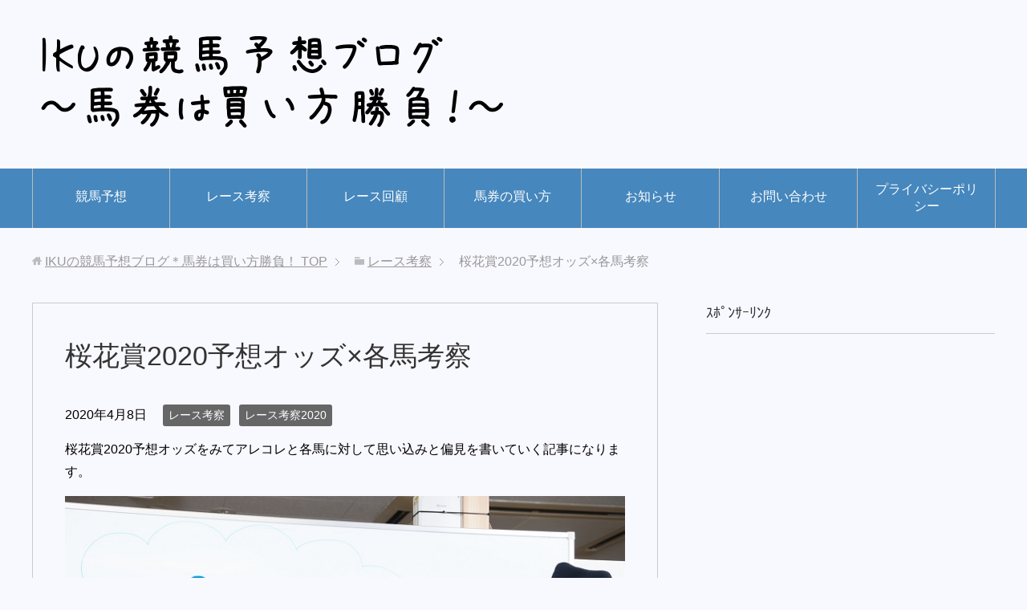

--- FILE ---
content_type: text/html; charset=UTF-8
request_url: https://ikukeiba.com/oukasyou2020yosouodds/
body_size: 20563
content:
<!DOCTYPE html>
<html lang="ja"
      class="col2">
<head prefix="og: http://ogp.me/ns# fb: http://ogp.me/ns/fb#">

    
    <meta charset="UTF-8">
    <meta http-equiv="X-UA-Compatible" content="IE=edge">
	        <meta name="viewport" content="width=device-width, initial-scale=1.0">
			            <meta name="keywords" content="桜花賞2020,予想,オッズ">
				            <meta name="description" content="桜花賞2020予想オッズをみてアレコレと各馬に対して思い込みと偏見を書いていく記事になります。 &nbsp; ついに無観客のまま桜花賞を迎えることになりましたね。。 ただ、開催自体があることに感謝をして今年のG1発的中と [&hellip;]">
		<link rel="canonical" href="https://ikukeiba.com/oukasyou2020yosouodds/" />

		<!-- All in One SEO 4.1.5.3 -->
		<title>桜花賞2020予想オッズ×各馬考察 | IKUの競馬予想ブログ＊馬券は買い方勝負！</title>
		<meta name="description" content="桜花賞2020予想オッズをみてアレコレと各馬に対して思い込みと偏見を書いていく記事になります。 ついに無観客のまま桜花賞を迎えることになりましたね。。 ただ、開催自体があることに感謝をして今年のG1発的中と […]" />
		<meta name="robots" content="max-snippet:-1, max-image-preview:large, max-video-preview:-1" />
		<meta name="keywords" content="桜花賞2020,予想,オッズ" />
		<link rel="canonical" href="https://ikukeiba.com/oukasyou2020yosouodds/" />
		<script type="application/ld+json" class="aioseo-schema">
			{"@context":"https:\/\/schema.org","@graph":[{"@type":"WebSite","@id":"https:\/\/ikukeiba.com\/#website","url":"https:\/\/ikukeiba.com\/","name":"IKU\u306e\u7af6\u99ac\u4e88\u60f3\u30d6\u30ed\u30b0\uff0a\u99ac\u5238\u306f\u8cb7\u3044\u65b9\u52dd\u8ca0\uff01","description":"\u99ac\u5238\u306f\u5370\u3092\u3064\u3051\u3066\u304b\u3089\u304c\u52dd\u8ca0\uff01\u3069\u3093\u306a\u99ac\u5238\u3092\u8cb7\u3046\u304b\u3001\u3069\u3093\u306a\u99ac\u5238\u3092\u7d44\u307f\u5408\u308f\u305b\u308b\u304b\uff01\u99ac\u5238\u306f\u8cb7\u3044\u65b9\u304c\u91cd\u8981\u3002","inLanguage":"ja","publisher":{"@id":"https:\/\/ikukeiba.com\/#organization"}},{"@type":"Organization","@id":"https:\/\/ikukeiba.com\/#organization","name":"IKU\u306e\u7af6\u99ac\u4e88\u60f3\u30d6\u30ed\u30b0\uff0a\u99ac\u5238\u306f\u8cb7\u3044\u65b9\u52dd\u8ca0\uff01","url":"https:\/\/ikukeiba.com\/"},{"@type":"BreadcrumbList","@id":"https:\/\/ikukeiba.com\/oukasyou2020yosouodds\/#breadcrumblist","itemListElement":[{"@type":"ListItem","@id":"https:\/\/ikukeiba.com\/#listItem","position":1,"item":{"@type":"WebPage","@id":"https:\/\/ikukeiba.com\/","name":"\u30db\u30fc\u30e0","description":"\u99ac\u5238\u306f\u5370\u3092\u3064\u3051\u3066\u304b\u3089\u304c\u52dd\u8ca0\uff01\u3069\u3093\u306a\u99ac\u5238\u3092\u8cb7\u3046\u304b\u3001\u3069\u3093\u306a\u99ac\u5238\u3092\u7d44\u307f\u5408\u308f\u305b\u308b\u304b\u3002\u99ac\u5238\u306f\u8cb7\u3044\u65b9\u304c\u91cd\u8981\u3002\u697d\u3057\u307f\u306a\u304c\u3089\u7af6\u99ac\u4e88\u60f3\uff01","url":"https:\/\/ikukeiba.com\/"},"nextItem":"https:\/\/ikukeiba.com\/oukasyou2020yosouodds\/#listItem"},{"@type":"ListItem","@id":"https:\/\/ikukeiba.com\/oukasyou2020yosouodds\/#listItem","position":2,"item":{"@type":"WebPage","@id":"https:\/\/ikukeiba.com\/oukasyou2020yosouodds\/","name":"\u685c\u82b1\u8cde2020\u4e88\u60f3\u30aa\u30c3\u30ba\u00d7\u5404\u99ac\u8003\u5bdf","description":"\u685c\u82b1\u8cde2020\u4e88\u60f3\u30aa\u30c3\u30ba\u3092\u307f\u3066\u30a2\u30ec\u30b3\u30ec\u3068\u5404\u99ac\u306b\u5bfe\u3057\u3066\u601d\u3044\u8fbc\u307f\u3068\u504f\u898b\u3092\u66f8\u3044\u3066\u3044\u304f\u8a18\u4e8b\u306b\u306a\u308a\u307e\u3059\u3002 \u3064\u3044\u306b\u7121\u89b3\u5ba2\u306e\u307e\u307e\u685c\u82b1\u8cde\u3092\u8fce\u3048\u308b\u3053\u3068\u306b\u306a\u308a\u307e\u3057\u305f\u306d\u3002\u3002 \u305f\u3060\u3001\u958b\u50ac\u81ea\u4f53\u304c\u3042\u308b\u3053\u3068\u306b\u611f\u8b1d\u3092\u3057\u3066\u4eca\u5e74\u306eG1\u767a\u7684\u4e2d\u3068 [\u2026]","url":"https:\/\/ikukeiba.com\/oukasyou2020yosouodds\/"},"previousItem":"https:\/\/ikukeiba.com\/#listItem"}]},{"@type":"Person","@id":"https:\/\/ikukeiba.com\/author\/ikuo4649\/#author","url":"https:\/\/ikukeiba.com\/author\/ikuo4649\/","name":"IKU","image":{"@type":"ImageObject","@id":"https:\/\/ikukeiba.com\/oukasyou2020yosouodds\/#authorImage","url":"https:\/\/secure.gravatar.com\/avatar\/4cd64cb3d879c564bf99371eb3974789?s=96&d=mm&r=g","width":96,"height":96,"caption":"IKU"}},{"@type":"WebPage","@id":"https:\/\/ikukeiba.com\/oukasyou2020yosouodds\/#webpage","url":"https:\/\/ikukeiba.com\/oukasyou2020yosouodds\/","name":"\u685c\u82b1\u8cde2020\u4e88\u60f3\u30aa\u30c3\u30ba\u00d7\u5404\u99ac\u8003\u5bdf | IKU\u306e\u7af6\u99ac\u4e88\u60f3\u30d6\u30ed\u30b0\uff0a\u99ac\u5238\u306f\u8cb7\u3044\u65b9\u52dd\u8ca0\uff01","description":"\u685c\u82b1\u8cde2020\u4e88\u60f3\u30aa\u30c3\u30ba\u3092\u307f\u3066\u30a2\u30ec\u30b3\u30ec\u3068\u5404\u99ac\u306b\u5bfe\u3057\u3066\u601d\u3044\u8fbc\u307f\u3068\u504f\u898b\u3092\u66f8\u3044\u3066\u3044\u304f\u8a18\u4e8b\u306b\u306a\u308a\u307e\u3059\u3002 \u3064\u3044\u306b\u7121\u89b3\u5ba2\u306e\u307e\u307e\u685c\u82b1\u8cde\u3092\u8fce\u3048\u308b\u3053\u3068\u306b\u306a\u308a\u307e\u3057\u305f\u306d\u3002\u3002 \u305f\u3060\u3001\u958b\u50ac\u81ea\u4f53\u304c\u3042\u308b\u3053\u3068\u306b\u611f\u8b1d\u3092\u3057\u3066\u4eca\u5e74\u306eG1\u767a\u7684\u4e2d\u3068 [\u2026]","inLanguage":"ja","isPartOf":{"@id":"https:\/\/ikukeiba.com\/#website"},"breadcrumb":{"@id":"https:\/\/ikukeiba.com\/oukasyou2020yosouodds\/#breadcrumblist"},"author":"https:\/\/ikukeiba.com\/author\/ikuo4649\/#author","creator":"https:\/\/ikukeiba.com\/author\/ikuo4649\/#author","image":{"@type":"ImageObject","@id":"https:\/\/ikukeiba.com\/#mainImage","url":"https:\/\/ikukeiba.com\/wp-content\/uploads\/2018\/01\/kousatsunew2.jpg","width":735,"height":528},"primaryImageOfPage":{"@id":"https:\/\/ikukeiba.com\/oukasyou2020yosouodds\/#mainImage"},"datePublished":"2020-04-08T09:00:54+09:00","dateModified":"2020-04-08T07:51:50+09:00"},{"@type":"Article","@id":"https:\/\/ikukeiba.com\/oukasyou2020yosouodds\/#article","name":"\u685c\u82b1\u8cde2020\u4e88\u60f3\u30aa\u30c3\u30ba\u00d7\u5404\u99ac\u8003\u5bdf | IKU\u306e\u7af6\u99ac\u4e88\u60f3\u30d6\u30ed\u30b0\uff0a\u99ac\u5238\u306f\u8cb7\u3044\u65b9\u52dd\u8ca0\uff01","description":"\u685c\u82b1\u8cde2020\u4e88\u60f3\u30aa\u30c3\u30ba\u3092\u307f\u3066\u30a2\u30ec\u30b3\u30ec\u3068\u5404\u99ac\u306b\u5bfe\u3057\u3066\u601d\u3044\u8fbc\u307f\u3068\u504f\u898b\u3092\u66f8\u3044\u3066\u3044\u304f\u8a18\u4e8b\u306b\u306a\u308a\u307e\u3059\u3002 \u3064\u3044\u306b\u7121\u89b3\u5ba2\u306e\u307e\u307e\u685c\u82b1\u8cde\u3092\u8fce\u3048\u308b\u3053\u3068\u306b\u306a\u308a\u307e\u3057\u305f\u306d\u3002\u3002 \u305f\u3060\u3001\u958b\u50ac\u81ea\u4f53\u304c\u3042\u308b\u3053\u3068\u306b\u611f\u8b1d\u3092\u3057\u3066\u4eca\u5e74\u306eG1\u767a\u7684\u4e2d\u3068 [\u2026]","inLanguage":"ja","headline":"\u685c\u82b1\u8cde2020\u4e88\u60f3\u30aa\u30c3\u30ba\u00d7\u5404\u99ac\u8003\u5bdf","author":{"@id":"https:\/\/ikukeiba.com\/author\/ikuo4649\/#author"},"publisher":{"@id":"https:\/\/ikukeiba.com\/#organization"},"datePublished":"2020-04-08T09:00:54+09:00","dateModified":"2020-04-08T07:51:50+09:00","articleSection":"\u30ec\u30fc\u30b9\u8003\u5bdf, \u30ec\u30fc\u30b9\u8003\u5bdf2020","mainEntityOfPage":{"@id":"https:\/\/ikukeiba.com\/oukasyou2020yosouodds\/#webpage"},"isPartOf":{"@id":"https:\/\/ikukeiba.com\/oukasyou2020yosouodds\/#webpage"},"image":{"@type":"ImageObject","@id":"https:\/\/ikukeiba.com\/#articleImage","url":"https:\/\/ikukeiba.com\/wp-content\/uploads\/2018\/01\/kousatsunew2.jpg","width":735,"height":528}}]}
		</script>
		<script type="text/javascript" >
			window.ga=window.ga||function(){(ga.q=ga.q||[]).push(arguments)};ga.l=+new Date;
			ga('create', "UA-80730308-2", 'auto');
			ga('send', 'pageview');
		</script>
		<script async src="https://www.google-analytics.com/analytics.js"></script>
		<!-- All in One SEO -->

<link rel='dns-prefetch' href='//s.w.org' />
<link rel='dns-prefetch' href='//v0.wordpress.com' />
<link rel="alternate" type="application/rss+xml" title="IKUの競馬予想ブログ＊馬券は買い方勝負！ &raquo; フィード" href="https://ikukeiba.com/feed/" />
<link rel="alternate" type="application/rss+xml" title="IKUの競馬予想ブログ＊馬券は買い方勝負！ &raquo; コメントフィード" href="https://ikukeiba.com/comments/feed/" />
<link rel="alternate" type="application/rss+xml" title="IKUの競馬予想ブログ＊馬券は買い方勝負！ &raquo; 桜花賞2020予想オッズ×各馬考察 のコメントのフィード" href="https://ikukeiba.com/oukasyou2020yosouodds/feed/" />
		<script type="text/javascript">
			window._wpemojiSettings = {"baseUrl":"https:\/\/s.w.org\/images\/core\/emoji\/13.1.0\/72x72\/","ext":".png","svgUrl":"https:\/\/s.w.org\/images\/core\/emoji\/13.1.0\/svg\/","svgExt":".svg","source":{"concatemoji":"https:\/\/ikukeiba.com\/wp-includes\/js\/wp-emoji-release.min.js?ver=5.8.12"}};
			!function(e,a,t){var n,r,o,i=a.createElement("canvas"),p=i.getContext&&i.getContext("2d");function s(e,t){var a=String.fromCharCode;p.clearRect(0,0,i.width,i.height),p.fillText(a.apply(this,e),0,0);e=i.toDataURL();return p.clearRect(0,0,i.width,i.height),p.fillText(a.apply(this,t),0,0),e===i.toDataURL()}function c(e){var t=a.createElement("script");t.src=e,t.defer=t.type="text/javascript",a.getElementsByTagName("head")[0].appendChild(t)}for(o=Array("flag","emoji"),t.supports={everything:!0,everythingExceptFlag:!0},r=0;r<o.length;r++)t.supports[o[r]]=function(e){if(!p||!p.fillText)return!1;switch(p.textBaseline="top",p.font="600 32px Arial",e){case"flag":return s([127987,65039,8205,9895,65039],[127987,65039,8203,9895,65039])?!1:!s([55356,56826,55356,56819],[55356,56826,8203,55356,56819])&&!s([55356,57332,56128,56423,56128,56418,56128,56421,56128,56430,56128,56423,56128,56447],[55356,57332,8203,56128,56423,8203,56128,56418,8203,56128,56421,8203,56128,56430,8203,56128,56423,8203,56128,56447]);case"emoji":return!s([10084,65039,8205,55357,56613],[10084,65039,8203,55357,56613])}return!1}(o[r]),t.supports.everything=t.supports.everything&&t.supports[o[r]],"flag"!==o[r]&&(t.supports.everythingExceptFlag=t.supports.everythingExceptFlag&&t.supports[o[r]]);t.supports.everythingExceptFlag=t.supports.everythingExceptFlag&&!t.supports.flag,t.DOMReady=!1,t.readyCallback=function(){t.DOMReady=!0},t.supports.everything||(n=function(){t.readyCallback()},a.addEventListener?(a.addEventListener("DOMContentLoaded",n,!1),e.addEventListener("load",n,!1)):(e.attachEvent("onload",n),a.attachEvent("onreadystatechange",function(){"complete"===a.readyState&&t.readyCallback()})),(n=t.source||{}).concatemoji?c(n.concatemoji):n.wpemoji&&n.twemoji&&(c(n.twemoji),c(n.wpemoji)))}(window,document,window._wpemojiSettings);
		</script>
		<style type="text/css">
img.wp-smiley,
img.emoji {
	display: inline !important;
	border: none !important;
	box-shadow: none !important;
	height: 1em !important;
	width: 1em !important;
	margin: 0 .07em !important;
	vertical-align: -0.1em !important;
	background: none !important;
	padding: 0 !important;
}
</style>
	<link rel='stylesheet' id='wp-block-library-css'  href='https://ikukeiba.com/wp-includes/css/dist/block-library/style.min.css?ver=5.8.12' type='text/css' media='all' />
<style id='wp-block-library-inline-css' type='text/css'>
.has-text-align-justify{text-align:justify;}
</style>
<link rel='stylesheet' id='mediaelement-css'  href='https://ikukeiba.com/wp-includes/js/mediaelement/mediaelementplayer-legacy.min.css?ver=4.2.16' type='text/css' media='all' />
<link rel='stylesheet' id='wp-mediaelement-css'  href='https://ikukeiba.com/wp-includes/js/mediaelement/wp-mediaelement.min.css?ver=5.8.12' type='text/css' media='all' />
<link rel='stylesheet' id='contact-form-7-css'  href='https://ikukeiba.com/wp-content/plugins/contact-form-7/includes/css/styles.css?ver=5.5.1' type='text/css' media='all' />
<link rel='stylesheet' id='keni_base-css'  href='https://ikukeiba.com/wp-content/themes/keni71_wp_standard_blue_201712312212/base.css?ver=5.8.12' type='text/css' media='all' />
<link rel='stylesheet' id='keni_rwd-css'  href='https://ikukeiba.com/wp-content/themes/keni71_wp_standard_blue_201712312212/rwd.css?ver=5.8.12' type='text/css' media='all' />
<link rel='stylesheet' id='social-logos-css'  href='https://ikukeiba.com/wp-content/plugins/jetpack/_inc/social-logos/social-logos.min.css?ver=10.2.3' type='text/css' media='all' />
<link rel='stylesheet' id='jetpack_css-css'  href='https://ikukeiba.com/wp-content/plugins/jetpack/css/jetpack.css?ver=10.2.3' type='text/css' media='all' />
<script type='text/javascript' id='jetpack_related-posts-js-extra'>
/* <![CDATA[ */
var related_posts_js_options = {"post_heading":"h4"};
/* ]]> */
</script>
<script type='text/javascript' src='https://ikukeiba.com/wp-content/plugins/jetpack/_inc/build/related-posts/related-posts.min.js?ver=20210930' id='jetpack_related-posts-js'></script>
<script type='text/javascript' src='https://ikukeiba.com/wp-includes/js/jquery/jquery.min.js?ver=3.6.0' id='jquery-core-js'></script>
<script type='text/javascript' src='https://ikukeiba.com/wp-includes/js/jquery/jquery-migrate.min.js?ver=3.3.2' id='jquery-migrate-js'></script>
<link rel="https://api.w.org/" href="https://ikukeiba.com/wp-json/" /><link rel="alternate" type="application/json" href="https://ikukeiba.com/wp-json/wp/v2/posts/3054" /><link rel="EditURI" type="application/rsd+xml" title="RSD" href="https://ikukeiba.com/xmlrpc.php?rsd" />
<link rel="wlwmanifest" type="application/wlwmanifest+xml" href="https://ikukeiba.com/wp-includes/wlwmanifest.xml" /> 
<meta name="generator" content="WordPress 5.8.12" />
<link rel='shortlink' href='https://wp.me/p9ySS5-Ng' />
<link rel="alternate" type="application/json+oembed" href="https://ikukeiba.com/wp-json/oembed/1.0/embed?url=https%3A%2F%2Fikukeiba.com%2Foukasyou2020yosouodds%2F" />
<link rel="alternate" type="text/xml+oembed" href="https://ikukeiba.com/wp-json/oembed/1.0/embed?url=https%3A%2F%2Fikukeiba.com%2Foukasyou2020yosouodds%2F&#038;format=xml" />
<style type='text/css'>img#wpstats{display:none}</style>
		        <link rel="shortcut icon" type="image/x-icon" href="https://ikukeiba.com/wp-content/themes/keni71_wp_standard_blue_201712312212/favicon.ico">
        <link rel="apple-touch-icon" href="https://ikukeiba.com/wp-content/themes/keni71_wp_standard_blue_201712312212/images/apple-touch-icon.png">
        <link rel="apple-touch-icon-precomposed"
              href="https://ikukeiba.com/wp-content/themes/keni71_wp_standard_blue_201712312212/images/apple-touch-icon.png">
        <link rel="icon" href="https://ikukeiba.com/wp-content/themes/keni71_wp_standard_blue_201712312212/images/apple-touch-icon.png">
	    <!--[if lt IE 9]>
    <script src="https://ikukeiba.com/wp-content/themes/keni71_wp_standard_blue_201712312212/js/html5.js"></script><![endif]-->
	<meta name="google-site-verification" content="SSSuGYrmp-J_eAEa1cBnXw5kjLZnwH8NtQhhq27clXg" />

</head>
    <body class="post-template-default single single-post postid-3054 single-format-standard">
	
    <div class="container">
        <header id="top" class="site-header ">
            <div class="site-header-in">
                <div class="site-header-conts">
					                        <p class="site-title"><a
                                    href="https://ikukeiba.com"><img src="https://ikukeiba.com/wp-content/uploads/2018/01/logonew.png" alt="IKUの競馬予想ブログ＊馬券は買い方勝負！" /></a>
                        </p>
					                </div>
            </div>
			                <!--▼グローバルナビ-->
                <nav class="global-nav">
                    <div class="global-nav-in">
                        <div class="global-nav-panel"><span class="btn-global-nav icon-gn-menu">メニュー</span></div>
                        <ul id="menu">
							<li class="menu-item menu-item-type-taxonomy menu-item-object-category menu-item-70"><a href="https://ikukeiba.com/category/keibayosou/">競馬予想</a></li>
<li class="menu-item menu-item-type-taxonomy menu-item-object-category current-post-ancestor current-menu-parent current-post-parent menu-item-68"><a href="https://ikukeiba.com/category/think/">レース考察</a></li>
<li class="menu-item menu-item-type-taxonomy menu-item-object-category menu-item-66"><a href="https://ikukeiba.com/category/kaiko/">レース回顧</a></li>
<li class="menu-item menu-item-type-taxonomy menu-item-object-category menu-item-72"><a href="https://ikukeiba.com/category/bakennokaikata/">馬券の買い方</a></li>
<li class="menu-item menu-item-type-taxonomy menu-item-object-category menu-item-65"><a href="https://ikukeiba.com/category/info/">お知らせ</a></li>
<li class="menu-item menu-item-type-post_type menu-item-object-page menu-item-74"><a href="https://ikukeiba.com/contact/">お問い合わせ</a></li>
<li class="menu-item menu-item-type-post_type menu-item-object-page menu-item-privacy-policy menu-item-73"><a href="https://ikukeiba.com/privacy_policy/">プライバシーポリシー</a></li>
                        </ul>
                    </div>
                </nav>
                <!--▲グローバルナビ-->
			        </header>
		        <!--▲サイトヘッダー-->

<div class="main-body">
<div class="main-body-in">

		<nav class="breadcrumbs">
			<ol class="breadcrumbs-in" itemscope itemtype="http://schema.org/BreadcrumbList">
				<li class="bcl-first" itemprop="itemListElement" itemscope itemtype="http://schema.org/ListItem">
	<a itemprop="item" href="https://ikukeiba.com"><span itemprop="name">IKUの競馬予想ブログ＊馬券は買い方勝負！</span> TOP</a>
	<meta itemprop="position" content="1" />
</li>
<li itemprop="itemListElement" itemscope itemtype="http://schema.org/ListItem">
	<a itemprop="item" href="https://ikukeiba.com/category/think/"><span itemprop="name">レース考察</span></a>
	<meta itemprop="position" content="2" />
</li>
<li class="bcl-last">桜花賞2020予想オッズ×各馬考察</li>
			</ol>
		</nav>
	
	<!--▼メインコンテンツ-->
	<main>
	<div class="main-conts">

		<!--記事-->
		<article id="post-3054" class="section-wrap post-3054 post type-post status-publish format-standard has-post-thumbnail category-think category-18">
			<div class="section-in">

			<header class="article-header">
				<h1 class="section-title" itemprop="headline">桜花賞2020予想オッズ×各馬考察</h1>
				<p class="post-date"><time datetime="2020-04-08" itemprop="datePublished" content="2020-04-08" >2020年4月8日</time></p>
				<meta itemprop="dateModified" content="2020-04-08">
								<div class="post-cat">
<span class="cat cat005" style="background-color: #666;"><a href="https://ikukeiba.com/category/think/" style="color: #FFF;">レース考察</a></span>
<span class="cat cat018" style="background-color: #666;"><a href="https://ikukeiba.com/category/think/%e3%83%ac%e3%83%bc%e3%82%b9%e8%80%83%e5%af%9f2020/" style="color: #fff;">レース考察2020</a></span>

</div>
							</header>

			<div class="article-body">
			<p>桜花賞2020予想オッズをみてアレコレと各馬に対して思い込みと偏見を書いていく記事になります。</p>
<p><img data-attachment-id="82" data-permalink="https://ikukeiba.com/tokyoshinbunhai2018yosouodds/kousatsunew2/" data-orig-file="https://ikukeiba.com/wp-content/uploads/2018/01/kousatsunew2.jpg" data-orig-size="735,528" data-comments-opened="1" data-image-meta="{&quot;aperture&quot;:&quot;0&quot;,&quot;credit&quot;:&quot;&quot;,&quot;camera&quot;:&quot;&quot;,&quot;caption&quot;:&quot;&quot;,&quot;created_timestamp&quot;:&quot;0&quot;,&quot;copyright&quot;:&quot;&quot;,&quot;focal_length&quot;:&quot;0&quot;,&quot;iso&quot;:&quot;0&quot;,&quot;shutter_speed&quot;:&quot;0&quot;,&quot;title&quot;:&quot;&quot;,&quot;orientation&quot;:&quot;0&quot;}" data-image-title="kousatsunew2" data-image-description="" data-image-caption="" data-medium-file="https://ikukeiba.com/wp-content/uploads/2018/01/kousatsunew2-300x216.jpg" data-large-file="https://ikukeiba.com/wp-content/uploads/2018/01/kousatsunew2.jpg" loading="lazy" class="alignnone size-full wp-image-82" src="https://ikukeiba.com/wp-content/uploads/2018/01/kousatsunew2.jpg" alt="" width="735" height="528" srcset="https://ikukeiba.com/wp-content/uploads/2018/01/kousatsunew2.jpg 735w, https://ikukeiba.com/wp-content/uploads/2018/01/kousatsunew2-300x216.jpg 300w" sizes="(max-width: 735px) 100vw, 735px" /></p>
<p>&nbsp;</p>
<p>ついに無観客のまま桜花賞を迎えることになりましたね。。</p>
<p>ただ、開催自体があることに感謝をして今年のG1発的中といきたいものです。………そうです今年結構いろいろと的中してきてむしろ2020年良いよーと言えるのですがG1はフェブラリーステークス、高松宮記念、大阪杯と外れ。</p>
<p>まあ、外れて仕方ないレースもありましたが、、</p>
<p>&nbsp;</p>
<p>ここから桜花賞、皐月賞と連続的中となるように頑張っていきたいところです！…と言う事で（？）</p>
<p>桜花賞2020予想オッズをみてアレコレ考察です。<br />
お気楽にお付き合いください。</p>
<p>ｽﾎﾟﾝｻｰﾘﾝｸ<script async src="//pagead2.googlesyndication.com/pagead/js/adsbygoogle.js"></script><br />
<!-- iku01336 --><br />
<ins class="adsbygoogle" style="display: inline-block; width: 336px; height: 280px;" data-ad-client="ca-pub-2329008713560373" data-ad-slot="6904426142"></ins><br />
<script>
(adsbygoogle = window.adsbygoogle || []).push({});
</script></p>
<h3>桜花賞2020予想オッズの前にデータと傾向</h3>
<p>桜花賞2020予想オッズを見ていく前に、桜花賞2020予想に役立ちそうなデータや傾向をＪＲＡのホームページからパク…引用の上咀嚼しご紹介します。その咀嚼が大事で、、</p>
<p>データはデータ過去のもの、が基本スタンスですがそのデータから見えてくる傾向がそのレースで求められる適性となったりしますので大阪杯2020予想には大いに役立ちます。</p>
<p>&nbsp;</p>
<p>ということで今回は…二つのデータを掛け合わせてみようと思います。</p>
<p>◆単勝人気（過去１０年）<br />
<img data-attachment-id="3055" data-permalink="https://ikukeiba.com/oukasyou2020yosouodds/oka2020-1/" data-orig-file="https://ikukeiba.com/wp-content/uploads/2020/04/oka2020-1.png" data-orig-size="416,186" data-comments-opened="1" data-image-meta="{&quot;aperture&quot;:&quot;0&quot;,&quot;credit&quot;:&quot;&quot;,&quot;camera&quot;:&quot;&quot;,&quot;caption&quot;:&quot;&quot;,&quot;created_timestamp&quot;:&quot;0&quot;,&quot;copyright&quot;:&quot;&quot;,&quot;focal_length&quot;:&quot;0&quot;,&quot;iso&quot;:&quot;0&quot;,&quot;shutter_speed&quot;:&quot;0&quot;,&quot;title&quot;:&quot;&quot;,&quot;orientation&quot;:&quot;0&quot;}" data-image-title="oka2020-1" data-image-description="" data-image-caption="" data-medium-file="https://ikukeiba.com/wp-content/uploads/2020/04/oka2020-1-300x134.png" data-large-file="https://ikukeiba.com/wp-content/uploads/2020/04/oka2020-1.png" loading="lazy" class="alignnone size-full wp-image-3055" src="https://ikukeiba.com/wp-content/uploads/2020/04/oka2020-1.png" alt="" width="416" height="186" srcset="https://ikukeiba.com/wp-content/uploads/2020/04/oka2020-1.png 416w, https://ikukeiba.com/wp-content/uploads/2020/04/oka2020-1-300x134.png 300w" sizes="(max-width: 416px) 100vw, 416px" /></p>
<p>と、見ての通り、過去１０年で馬券になった＝３着以内になった馬は２８／３０頭が８番人気以内であったということです。</p>
<p>&nbsp;</p>
<p>「見たまんま」ですが人気上位の馬が力を発揮しやすいレース、それが桜花賞であると言えます。</p>
<p>ちなみに９番人気以下で馬券になったのは2010年３着エイシンリターンズ、2013年３着プリンセスジャック（ともに福永騎手）でした。</p>
<p>&nbsp;</p>
<p>前者は前残りレースの２，３番手競馬、後者はワンツースリーが道中二桁の位置取りですから…展開の助けがあってナントカ３着に…競馬穴馬の基本の形ですね。リシンリターンズはチューリップ賞３着と「下地」もありましたから…</p>
<p>余程、「何か」がないと人気薄には厳しいレースになる、ということです。</p>
<p>&nbsp;</p>
<p>また、桜花賞が「力通り」の決着となることを裏付けるデータとしては枠順がその一つ。そもそもの阪神1600mの特徴ではありますが、外枠が不利ではない＝内外関係ない＝力を発揮しやすいレースと言えます。</p>
<p><img data-attachment-id="3056" data-permalink="https://ikukeiba.com/oukasyou2020yosouodds/oka2020-2/" data-orig-file="https://ikukeiba.com/wp-content/uploads/2020/04/oka2020-2.png" data-orig-size="373,238" data-comments-opened="1" data-image-meta="{&quot;aperture&quot;:&quot;0&quot;,&quot;credit&quot;:&quot;&quot;,&quot;camera&quot;:&quot;&quot;,&quot;caption&quot;:&quot;&quot;,&quot;created_timestamp&quot;:&quot;0&quot;,&quot;copyright&quot;:&quot;&quot;,&quot;focal_length&quot;:&quot;0&quot;,&quot;iso&quot;:&quot;0&quot;,&quot;shutter_speed&quot;:&quot;0&quot;,&quot;title&quot;:&quot;&quot;,&quot;orientation&quot;:&quot;0&quot;}" data-image-title="oka2020-2" data-image-description="" data-image-caption="" data-medium-file="https://ikukeiba.com/wp-content/uploads/2020/04/oka2020-2-300x191.png" data-large-file="https://ikukeiba.com/wp-content/uploads/2020/04/oka2020-2.png" loading="lazy" class="alignnone size-full wp-image-3056" src="https://ikukeiba.com/wp-content/uploads/2020/04/oka2020-2.png" alt="" width="373" height="238" srcset="https://ikukeiba.com/wp-content/uploads/2020/04/oka2020-2.png 373w, https://ikukeiba.com/wp-content/uploads/2020/04/oka2020-2-300x191.png 300w" sizes="(max-width: 373px) 100vw, 373px" /></p>
<p>むしろ内枠の方が？なくらいですね。もちろん、そこにアーモンドアイが入っていいたのか、ジェンティルドンナが入っていたのかと言えばそれぞれ違う枠でしたらから内枠が？とは考えず関係ないとするべきかなと。</p>
<p>&nbsp;</p>
<p>もちろん先行馬であれば外枠は内に切れ込む必要がありますからプラスになることは無いですし、差し馬であれば内→外に出すことを考えると始めから外の方が良いとも言えます。内でごちゃつきたくはないですからね。</p>
<p>&nbsp;</p>
<p>こういう言い方は良くないかも知れませんが、ちょっと競馬予想にお悩みの方は始めから９番人気以下のにんきがないお馬さんをはじめから馬柱から外し、「８頭立て」で予想をしてみてはいかがでしょう？？</p>
<p>過去１０年で馬券になった２／３０頭の馬を探す作業をするより効率がよいと思います。（こういうやり方は好みではないですが、それでも無駄に時間をかけるなら時間帯効果は期待できると思います）</p>
<p>&nbsp;</p>
<p>と、このような事を念頭に置きつつ、<br />
桜花賞2020予想オッズをみてみると…</p>
<p>ｽﾎﾟﾝｻｰﾘﾝｸ<script async src="//pagead2.googlesyndication.com/pagead/js/adsbygoogle.js"></script><br />
<!-- iku02336 --><br />
<ins class="adsbygoogle" style="display: inline-block; width: 336px; height: 280px;" data-ad-client="ca-pub-2329008713560373" data-ad-slot="4188910693"></ins><br />
<script>
(adsbygoogle = window.adsbygoogle || []).push({});
</script></p>
<h3>桜花賞2020予想オッズ</h3>
<p>１番人気　レシステンシア　　　3.0<br />
２番人気　サンクテュエール　　4.7<br />
３番人気　デアリングタクト　　5.2<br />
４番人気　マルターズディオサ　6.2<br />
５番人気　リアアメリア　　　　7.0<br />
６番人気　クラヴァシュドール　7.1<br />
７番人気　ミヤマザクラ　　　　15.8<br />
８番人気　マジックキャッスル　24.4</p>
<p>netkeibaさんの桜花賞2020予想オッズより。<br />
以下、各馬に対する私の思い込みと偏見です。</p>
<p>&nbsp;</p>
<p><strong>◆レシステンシア</strong><br />
桜花賞2020予想オッズはレシステンシア。阪神JFを圧巻のねじ伏せる強いレースを見せ、前走チューリップ賞では人気を裏切って３着となったお馬さんです。特徴はTHEダイワメジャーでしょうか。タフなレースで後ろの馬をねじ伏せることはできても、色気出して溜める（飛ばさない）と負ける。要は後ろの馬にも脚が残っている状態でのよーいドンでは厳しい。形は違いますが、桜花賞で「逃げられなかった」メジャーエンブレムを考えると同じダイワメジャー産駒ですしイメージしやすいのかな、と。人気だとひよって（保険かけたくなり）飛ばしていきづらいが、それが自分の良さを同時に壊してしまう。今回はデビュー戦以来の武豊騎手。上りのかかる競馬を作りたい。</p>
<p><strong>◆サンクテュエール</strong><br />
桜花賞2020予想オッズ２番人気は前走シンザン記念を制したサンクテュエール。出遅れから巻き返して勝ち切ったレース自体はお見事ですが、強さを感じたかと言われると微妙。もちろん競馬の基本＝前で競馬できることは良い事です。ですが、勝ち切る強さがあるかと言われると前走を見る限り…微妙。仮にレシステンシアがタフなレースを仕掛けたらコロっと負けるのでは。ギャンブル的に溜めて溜めてズドンがでれば（やったことはない）可能性はありますが…他に買いたい馬がいるなら相対的に印を落としたいお馬さんです。もちろんいなければ（しぶしぶ）上位の印に置きに行く感じ。</p>
<p><strong>◆デアリングタクト</strong><br />
桜花賞2020予想オッズ３番人気は重賞は未経験ながらも、前走エルフィンステークスで圧巻の末脚、他の馬をねじ伏せたデアリングタクト。その勝ち方が圧巻だったから一気の３番人気。「夢」を見たくなりますがこれまで京都２戦。つまり阪神＝直線急坂のあるレースは未経験というリスクはある。例えば桜花賞2020予想オッズ単勝ベースで５．２倍ですから、もしあなたが単純に「力は足りる、阪神が合うか合わないかの２τ択でしかない」と思うなら５に一回勝てばプラスなんですから「アリ」となりますね。１着の魅力と、コロッと惨敗の可能性両方持っているお馬さんです。</p>
<p><strong>◆マルターズディオサ</strong><br />
桜花賞2020予想オッズ４番人気はチューリップ賞を制したマルターズディオサ。阪神ＪＦは２着だったお馬さんですね。派手さはありませんが、堅実に走るタイプ。チューリップ賞は前に行った馬＝人気馬でしたからなんとも言えませんが、少なくても桜花賞2020予想オッズ２番人気のサンクテュエールよりは私は買いたいお馬さんです。田辺騎手とも手が合っていますし、勝つかと言われると？かも知れませんが馬券になる馬と言う意味＋妙味で言うと、レース次第で危険なレシステンシアやデアリングタクトよりは計算しやすいのかな、と思います。</p>
<p><strong>◆リアアメリア</strong><br />
桜花賞2020予想オッズ５番人気は阪神ＪＦで人気を大いに裏切ったリアアメリア。分かりやすいもので圧勝した新馬戦、上記サンクテュエールを破ったアルテミスＳと「ぬるま湯レース」、そして阪神ＪＦはタフなレースで後方から進み（同じ阪神1600mでしたが新馬戦と阪神ＪＦで最初の３ハロン３秒違いましたから…）見せ場なく敗退…その経験が活きるか、その程度だったのかはこれから。人気上位の馬の中では一番扱いに困るお馬さんです。中途半端についていくより、ギャンブル的に溜めるレースの方が結果的に良い結果になる…かも。</p>
<p><strong>◆クラヴァシュドール</strong><br />
桜花賞2020予想オッズ６番人気は阪神ＪＦ３着、チューリップ賞２着のクラヴァシュドール。前走は内枠も活きたような結果ですが、それを味方にできるタイプのお馬さんということでしょう。目立った強さはないですが大きく崩れる姿も想像しにくい。リターンを考えるとこれくらいの人気のお馬さんが好走してくれると面白いですね。先週、大阪杯を制したデムーロ騎手が勢いで後押ししてくれるか。大外からブッコ抜くイメージはわかないので真ん中あたりの枠が競馬しやすいかも。</p>
<p><strong>◆ミヤマザクラ</strong><br />
桜花賞2020予想オッズ７番人気はミヤマザクラ。ポポカテペトル、マウントロブソンの妹となると東京1600mのスピード勝負のイメージがまーーったくわきませんでしたが、前走クイーンカップで東京1600mで上手くレースをまとめて勝ち切りました。とはいえ自身が早い上りを使えたわけではなく、大逃げの２番手からそこそこの脚を使えた…というレース。桜花賞が厳しい展開になればチャンスはあるが、上りが問われるレースになると怪しい。距離が伸びてオークスでどうか。</p>
<p><strong>◆マジックキャッスル</strong><br />
桜花賞2020予想オッズ８番人気はマジックキャッスル。G3を連続２着と崩れず堅実に走ることができるエライお馬さん。母ソーマジックは桜花賞３着。上記桜花賞のデータ／傾向の線引き８番人気ラインにいるお馬さんですがレースの上手さは評価できるだけにこの人気ならしっかりと印を回しておきたい（本命にしたいかは…）お馬さんですね。大外枠は微妙ですが枠はどこでも対応できる。</p>
<p>ｽﾎﾟﾝｻｰﾘﾝｸ<script async src="//pagead2.googlesyndication.com/pagead/js/adsbygoogle.js"></script><br />
<!-- iku03336 --><br />
<ins class="adsbygoogle" style="display: inline-block; width: 336px; height: 280px;" data-ad-client="ca-pub-2329008713560373" data-ad-slot="8560945137"></ins><br />
<script>
(adsbygoogle = window.adsbygoogle || []).push({});
</script></p>
<h3>桜花賞2020予想オッズみて・まとめ</h3>
<p>…と桜花賞2020予想オッズをみてアレコレと書いてみました。なんていうのかな、勝ちそうなお馬さんは大きくずれる可能性も持っている感じ、２，３着のお馬さんは崩れなさそうな感じ。</p>
<p>悩ましいところですね。</p>
<p>&nbsp;</p>
<p>確認時点では天気には恵まれそうなので、無観客レースが続く状況ですが画面を通して緑のターフに桃色の桜（は今年厳しいかな？）が映える絵に思いをはせて楽しんでいきましょう！</p>
<p>以上、桜花賞2020予想オッズみてアレコレ考察でした！</p>
<p>&#8211;PR&#8211;<br />
3歳牝馬クラシック開幕戦【<b><span style="color: #ff00ff;">桜花賞</span></b>】<br />
2歳女王はレシステンシアでしたが3歳女王はどの馬に！昨年末に同舞台のG1阪神JFを無料予想で3連複的中サイト★今週はもちろん桜花賞を無料買い目提供です！</p>
<p>昨年12月阪神JF(G1)の的中無料予想↓↓<br />
<img src="https://abcde.sakura.ne.jp/gnk/cap/gakkai12081" width="40%" /></p>
<p><b>阪神JF(G1)</b><br />
1着04レシステンシア<br />
2着09マルターズディオサ<br />
3着10クラヴァシュドール<br />
3連複04-09-10<br />
85.6倍×500円=<span style="color: #ff0000;">42,800円獲得！</span><br />
無料予想で素晴らしい的中！今週の桜花賞はエルフィンS勝ちのデアリングタクトやクイーンC優勝のミヤマザクラなど上がり馬はいますがほぼ阪神JFの再戦といっていいメンバーが出走を予定しております。みなさんもご存知のように実施コースも阪神芝1600mで阪神JFと全く同じ条件。阪神JFを当てれることは桜花賞を的中の為の重要なポイントなので、そこを押さえてるここの無料予想は必見なのです！この阪神JFだけでなく有馬記念で<b>回収率1000%越え</b>などG1に滅法強いのでイチオシの無料情報ですね！<br />
<a href="http://www.pxel.jp/?code=gnikb_iku01" rel="nofollow"><b>無料で桜花賞の予想を受け取る！<br />
</b></a>こちらから無料でレース前日夜に受け取れます。土曜の阪神牝馬Sも無料なのでお見逃しなく！</p>
<div class="sharedaddy sd-sharing-enabled"><div class="robots-nocontent sd-block sd-social sd-social-official sd-sharing"><h3 class="sd-title">共有:</h3><div class="sd-content"><ul><li class="share-twitter"><a href="https://twitter.com/share" class="twitter-share-button" data-url="https://ikukeiba.com/oukasyou2020yosouodds/" data-text="桜花賞2020予想オッズ×各馬考察"  >Tweet</a></li><li class="share-facebook"><div class="fb-share-button" data-href="https://ikukeiba.com/oukasyou2020yosouodds/" data-layout="button_count"></div></li><li class="share-end"></li></ul></div></div></div>
<div id='jp-relatedposts' class='jp-relatedposts' >
	<h3 class="jp-relatedposts-headline"><em>関連</em></h3>
</div>			</div><!--article-body-->

						
			<div class="contents related-articles related-articles-thumbs01">
<h2 id="keni-relatedposts">関連記事</h2>
<ul class="keni-relatedposts-list">
<li><div class="related-thumb"><a href="https://ikukeiba.com/ajcc2026yosouodds/" title="AJCC2026予想オッズ×穴馬考察"><img src="https://ikukeiba.com/wp-content/uploads/2018/01/kousatsunew-100x100.jpg" class="relation-image"></a></div><p><a href="https://ikukeiba.com/ajcc2026yosouodds/" title="AJCC2026予想オッズ×穴馬考察">AJCC2026予想オッズ×穴馬考察</a></p></li>
<li><div class="related-thumb"><a href="https://ikukeiba.com/nikkeishinsyunhai2026yosouodds/" title="日経新春杯2026予想オッズ×穴馬考察"><img src="https://ikukeiba.com/wp-content/uploads/2018/01/kousatsunew2-100x100.jpg" class="relation-image"></a></div><p><a href="https://ikukeiba.com/nikkeishinsyunhai2026yosouodds/" title="日経新春杯2026予想オッズ×穴馬考察">日経新春杯2026予想オッズ×穴馬考察</a></p></li>
<li><div class="related-thumb"><a href="https://ikukeiba.com/kaiko20260113/" title="穴☆走れど…な振り返り"><img src="https://ikukeiba.com/wp-content/uploads/2018/01/kaikonew-100x100.jpg" class="relation-image"></a></div><p><a href="https://ikukeiba.com/kaiko20260113/" title="穴☆走れど…な振り返り">穴☆走れど…な振り返り</a></p></li>
<li><div class="related-thumb"><a href="https://ikukeiba.com/shinzankinen2026yosouodds/" title="シンザン記念2026予想オッズ×穴馬考察"><img src="https://ikukeiba.com/wp-content/uploads/2018/01/kousatsunew2-100x100.jpg" class="relation-image"></a></div><p><a href="https://ikukeiba.com/shinzankinen2026yosouodds/" title="シンザン記念2026予想オッズ×穴馬考察">シンザン記念2026予想オッズ×穴馬考察</a></p></li>
<li><div class="related-thumb"><a href="https://ikukeiba.com/batabata/" title="ばったばったの12月（ほぼ）最終日……"><img src="https://ikukeiba.com/wp-content/uploads/2020/12/05toudai-100x100.jpg" class="relation-image"></a></div><p><a href="https://ikukeiba.com/batabata/" title="ばったばったの12月（ほぼ）最終日……">ばったばったの12月（ほぼ）最終日……</a></p></li>
</ul>
</div>
			<div class="page-nav-bf cont-nav">
<p class="page-nav-next">「<a href="https://ikukeiba.com/hanshinhinbastakes2020yosouoods/" rel="next">阪神牝馬ステークス2020予想オッズ×各馬考察</a>」</p>
<p class="page-nav-prev">「<a href="https://ikukeiba.com/derbykyouct2020yosouodds/" rel="prev">ダービー卿ＣＴ2020予想オッズ×各馬考察</a>」</p>
			</div>
			
			<section id="comments" class="comments-area">
			
<!-- You can start editing here. -->


			<!-- If comments are open, but there are no comments. -->

	 	<div id="respond" class="comment-respond">
		<h3 id="reply-title" class="comment-reply-title">コメントを残す <small><a rel="nofollow" id="cancel-comment-reply-link" href="/oukasyou2020yosouodds/#respond" style="display:none;">コメントをキャンセル</a></small></h3><form action="https://ikukeiba.com/wp-comments-post.php" method="post" id="commentform" class="comment-form" novalidate><div class="comment-form-author"><p><label for="author"><small>名前 <span class="required"> (必須) </span></small></label></p><p><input id="author" class="w50" name="author" type="text" value="" size="30" aria-required='true' /></p></div>
<div class="comment-form-email comment-form-mail"><p><label for="email"><small>メールアドレス（公開されません） <span class="required"> (必須) </span></small></label></p> <p><input id="email" class="w50" name="email" type="email" value="" size="30" aria-required='true' /></p></div>
<div class="comment-form-url"><p><label for="url"><small>ウェブサイト</small></label></p><p><input id="url" class="w50" name="url" type="url" value="" size="30" /></p></div>
<p class="comment-form-comment m0-b"><label for="comment"><small>コメント</small></label></p><p><textarea id="comment" name="comment" class="w90" cols="45" rows="8" maxlength="65525" aria-required="true" required="required"></textarea></p><p class="form-submit"><p class="al-c"><button name="submit" type="submit" id="submit" class="submit btn btn-form01" value="コメントを送信"><span>コメント送信</span></button></p> <input type='hidden' name='comment_post_ID' value='3054' id='comment_post_ID' />
<input type='hidden' name='comment_parent' id='comment_parent' value='0' />
</p><p style="display: none;"><input type="hidden" id="akismet_comment_nonce" name="akismet_comment_nonce" value="74656d372a" /></p><p style="display: none !important;" class="akismet-fields-container" data-prefix="ak_"><label>&#916;<textarea name="ak_hp_textarea" cols="45" rows="8" maxlength="100"></textarea></label><input type="hidden" id="ak_js_1" name="ak_js" value="77"/><script>document.getElementById( "ak_js_1" ).setAttribute( "value", ( new Date() ).getTime() );</script></p></form>	</div><!-- #respond -->
				</section>

			</div><!--section-in-->
		</article><!--記事-->


	</div><!--main-conts-->
	</main>
	<!--▲メインコンテンツ-->

	    <!--▼サブコンテンツ-->
    <aside class="sub-conts sidebar">
		<section id="text-2" class="section-wrap widget-conts widget_text"><div class="section-in"><h3 class="section-title">ｽﾎﾟﾝｻｰﾘﾝｸ</h3>			<div class="textwidget"><p><script async src="//pagead2.googlesyndication.com/pagead/js/adsbygoogle.js"></script><br />
<!-- iku04side --><br />
<ins class="adsbygoogle"
  style="display:block"
  data-ad-client="ca-pub-2329008713560373"
  data-ad-slot="8840324344"
  data-ad-format="auto"></ins><br />
<script>
(adsbygoogle = window.adsbygoogle || []).push({});
</script></p>
</div>
		</div></section><section id="text-3" class="section-wrap widget-conts widget_text"><div class="section-in"><h3 class="section-title">管理人【IKU】</h3>			<div class="textwidget"><p>初めてちゃんとレースを見たのは96年ダンスインザダークが勝った菊花賞。翌週のエリ女で初めて予想まぐれで的中（笑）</p>
<p>ありがたいことにプラス回収が続いています。</p>
<p>競馬楽しんでいきましょう！</p>
</div>
		</div></section><section id="keni_recent_post-2" class="section-wrap widget-conts widget_keni_recent_post"><div class="section-in"><h3 class="section-title">最近の投稿</h3>
<ul class="link-menu-image">
<li>
<p class="post-title"><a href="https://ikukeiba.com/kaiko20260202/">荒れた重賞のうらっ側で？な振り返り</a></p>
</li>
<li>
<div class="link-menu-image-thumb"><a href="https://ikukeiba.com/negishistakes2026yosou/"><img width="100" height="100" src="https://ikukeiba.com/wp-content/uploads/2018/01/yosou-100x100.jpg" class="attachment-ss_thumb size-ss_thumb wp-post-image" alt="" loading="lazy" srcset="https://ikukeiba.com/wp-content/uploads/2018/01/yosou-100x100.jpg 100w, https://ikukeiba.com/wp-content/uploads/2018/01/yosou-150x150.jpg 150w, https://ikukeiba.com/wp-content/uploads/2018/01/yosou-320x320.jpg 320w, https://ikukeiba.com/wp-content/uploads/2018/01/yosou-200x200.jpg 200w" sizes="(max-width: 100px) 100vw, 100px" data-attachment-id="49" data-permalink="https://ikukeiba.com/negishis2018yosou/yosou/" data-orig-file="https://ikukeiba.com/wp-content/uploads/2018/01/yosou.jpg" data-orig-size="800,535" data-comments-opened="1" data-image-meta="{&quot;aperture&quot;:&quot;0&quot;,&quot;credit&quot;:&quot;&quot;,&quot;camera&quot;:&quot;&quot;,&quot;caption&quot;:&quot;&quot;,&quot;created_timestamp&quot;:&quot;0&quot;,&quot;copyright&quot;:&quot;&quot;,&quot;focal_length&quot;:&quot;0&quot;,&quot;iso&quot;:&quot;0&quot;,&quot;shutter_speed&quot;:&quot;0&quot;,&quot;title&quot;:&quot;&quot;,&quot;orientation&quot;:&quot;1&quot;}" data-image-title="yosou" data-image-description="" data-image-caption="" data-medium-file="https://ikukeiba.com/wp-content/uploads/2018/01/yosou-300x201.jpg" data-large-file="https://ikukeiba.com/wp-content/uploads/2018/01/yosou.jpg" /></a></div>
<p class="post-title"><a href="https://ikukeiba.com/negishistakes2026yosou/">根岸ステークス2026予想＊note予想～シルクロードステークス含む～</a></p>
</li>
<li>
<div class="link-menu-image-thumb"><a href="https://ikukeiba.com/sf2026yosou/"><img width="100" height="100" src="https://ikukeiba.com/wp-content/uploads/2018/01/yosounew-100x100.jpg" class="attachment-ss_thumb size-ss_thumb wp-post-image" alt="" loading="lazy" srcset="https://ikukeiba.com/wp-content/uploads/2018/01/yosounew-100x100.jpg 100w, https://ikukeiba.com/wp-content/uploads/2018/01/yosounew-150x150.jpg 150w, https://ikukeiba.com/wp-content/uploads/2018/01/yosounew-320x320.jpg 320w, https://ikukeiba.com/wp-content/uploads/2018/01/yosounew-200x200.jpg 200w" sizes="(max-width: 100px) 100vw, 100px" data-attachment-id="80" data-permalink="https://ikukeiba.com/shirafuji2018yosou/yosounew/" data-orig-file="https://ikukeiba.com/wp-content/uploads/2018/01/yosounew.jpg" data-orig-size="800,572" data-comments-opened="1" data-image-meta="{&quot;aperture&quot;:&quot;0&quot;,&quot;credit&quot;:&quot;&quot;,&quot;camera&quot;:&quot;&quot;,&quot;caption&quot;:&quot;&quot;,&quot;created_timestamp&quot;:&quot;0&quot;,&quot;copyright&quot;:&quot;&quot;,&quot;focal_length&quot;:&quot;0&quot;,&quot;iso&quot;:&quot;0&quot;,&quot;shutter_speed&quot;:&quot;0&quot;,&quot;title&quot;:&quot;&quot;,&quot;orientation&quot;:&quot;1&quot;}" data-image-title="yosounew" data-image-description="" data-image-caption="" data-medium-file="https://ikukeiba.com/wp-content/uploads/2018/01/yosounew-300x215.jpg" data-large-file="https://ikukeiba.com/wp-content/uploads/2018/01/yosounew.jpg" /></a></div>
<p class="post-title"><a href="https://ikukeiba.com/sf2026yosou/">白富士ステークス2026予想＊軽く</a></p>
</li>
<li>
<div class="link-menu-image-thumb"><a href="https://ikukeiba.com/aud/"><img width="100" height="100" src="https://ikukeiba.com/wp-content/uploads/2020/12/03cam-100x100.jpg" class="attachment-ss_thumb size-ss_thumb wp-post-image" alt="" loading="lazy" srcset="https://ikukeiba.com/wp-content/uploads/2020/12/03cam-100x100.jpg 100w, https://ikukeiba.com/wp-content/uploads/2020/12/03cam-150x150.jpg 150w, https://ikukeiba.com/wp-content/uploads/2020/12/03cam-320x320.jpg 320w, https://ikukeiba.com/wp-content/uploads/2020/12/03cam-200x200.jpg 200w" sizes="(max-width: 100px) 100vw, 100px" data-attachment-id="3846" data-permalink="https://ikukeiba.com/otokonabe/03cam/" data-orig-file="https://ikukeiba.com/wp-content/uploads/2020/12/03cam.jpg" data-orig-size="640,481" data-comments-opened="1" data-image-meta="{&quot;aperture&quot;:&quot;0&quot;,&quot;credit&quot;:&quot;&quot;,&quot;camera&quot;:&quot;&quot;,&quot;caption&quot;:&quot;&quot;,&quot;created_timestamp&quot;:&quot;0&quot;,&quot;copyright&quot;:&quot;&quot;,&quot;focal_length&quot;:&quot;0&quot;,&quot;iso&quot;:&quot;0&quot;,&quot;shutter_speed&quot;:&quot;0&quot;,&quot;title&quot;:&quot;&quot;,&quot;orientation&quot;:&quot;0&quot;}" data-image-title="03cam" data-image-description="" data-image-caption="" data-medium-file="https://ikukeiba.com/wp-content/uploads/2020/12/03cam-300x225.jpg" data-large-file="https://ikukeiba.com/wp-content/uploads/2020/12/03cam.jpg" /></a></div>
<p class="post-title"><a href="https://ikukeiba.com/aud/">オーディブル</a></p>
</li>
<li>
<div class="link-menu-image-thumb"><a href="https://ikukeiba.com/sr2026yosouodds/"><img width="100" height="100" src="https://ikukeiba.com/wp-content/uploads/2018/01/kousatsunew2-100x100.jpg" class="attachment-ss_thumb size-ss_thumb wp-post-image" alt="" loading="lazy" srcset="https://ikukeiba.com/wp-content/uploads/2018/01/kousatsunew2-100x100.jpg 100w, https://ikukeiba.com/wp-content/uploads/2018/01/kousatsunew2-150x150.jpg 150w, https://ikukeiba.com/wp-content/uploads/2018/01/kousatsunew2-320x320.jpg 320w, https://ikukeiba.com/wp-content/uploads/2018/01/kousatsunew2-200x200.jpg 200w" sizes="(max-width: 100px) 100vw, 100px" data-attachment-id="82" data-permalink="https://ikukeiba.com/tokyoshinbunhai2018yosouodds/kousatsunew2/" data-orig-file="https://ikukeiba.com/wp-content/uploads/2018/01/kousatsunew2.jpg" data-orig-size="735,528" data-comments-opened="1" data-image-meta="{&quot;aperture&quot;:&quot;0&quot;,&quot;credit&quot;:&quot;&quot;,&quot;camera&quot;:&quot;&quot;,&quot;caption&quot;:&quot;&quot;,&quot;created_timestamp&quot;:&quot;0&quot;,&quot;copyright&quot;:&quot;&quot;,&quot;focal_length&quot;:&quot;0&quot;,&quot;iso&quot;:&quot;0&quot;,&quot;shutter_speed&quot;:&quot;0&quot;,&quot;title&quot;:&quot;&quot;,&quot;orientation&quot;:&quot;0&quot;}" data-image-title="kousatsunew2" data-image-description="" data-image-caption="" data-medium-file="https://ikukeiba.com/wp-content/uploads/2018/01/kousatsunew2-300x216.jpg" data-large-file="https://ikukeiba.com/wp-content/uploads/2018/01/kousatsunew2.jpg" /></a></div>
<p class="post-title"><a href="https://ikukeiba.com/sr2026yosouodds/">シルクロードS2026予想オッズ×穴馬考察</a></p>
</li>
</ul>
</div></section><section id="categories-2" class="section-wrap widget-conts widget_categories"><div class="section-in"><h3 class="section-title">カテゴリー</h3>
			<ul>
					<li class="cat-item cat-item-21"><a href="https://ikukeiba.com/category/pr/">PR</a>
</li>
	<li class="cat-item cat-item-1"><a href="https://ikukeiba.com/category/info/">お知らせ</a>
</li>
	<li class="cat-item cat-item-7"><a href="https://ikukeiba.com/category/kaiko/">レース回顧</a>
</li>
	<li class="cat-item cat-item-5"><a href="https://ikukeiba.com/category/think/">レース考察</a>
</li>
	<li class="cat-item cat-item-11"><a href="https://ikukeiba.com/category/think/think2018/">レース考察2018</a>
</li>
	<li class="cat-item cat-item-17"><a href="https://ikukeiba.com/category/think/think2019/">レース考察2019</a>
</li>
	<li class="cat-item cat-item-18"><a href="https://ikukeiba.com/category/think/%e3%83%ac%e3%83%bc%e3%82%b9%e8%80%83%e5%af%9f2020/">レース考察2020</a>
</li>
	<li class="cat-item cat-item-12"><a href="https://ikukeiba.com/category/kaiko/kaiko2018/">回顧2018</a>
</li>
	<li class="cat-item cat-item-2"><a href="https://ikukeiba.com/category/keibayosou/">競馬予想</a>
</li>
	<li class="cat-item cat-item-10"><a href="https://ikukeiba.com/category/keibayosou/yosou2018/">競馬予想2018</a>
</li>
	<li class="cat-item cat-item-19"><a href="https://ikukeiba.com/category/keibayosou/%e7%ab%b6%e9%a6%ac%e4%ba%88%e6%83%b32020/">競馬予想2020</a>
</li>
	<li class="cat-item cat-item-20"><a href="https://ikukeiba.com/category/keibayosou/%e7%ab%b6%e9%a6%ac%e4%ba%88%e6%83%b32021/">競馬予想2021</a>
</li>
	<li class="cat-item cat-item-16"><a href="https://ikukeiba.com/category/zakki/">雑記</a>
</li>
	<li class="cat-item cat-item-13"><a href="https://ikukeiba.com/category/bakennokaikata/">馬券の買い方</a>
</li>
			</ul>

			</div></section><section id="search-2" class="section-wrap widget-conts widget_search"><div class="section-in"><h3 class="section-title">記事検索</h3><form method="get" id="searchform" action="https://ikukeiba.com/">
	<div class="search-box">
		<input class="search" type="text" value="" name="s" id="s"><button id="searchsubmit" class="btn-search"><img alt="検索" width="32" height="20" src="https://ikukeiba.com/wp-content/themes/keni71_wp_standard_blue_201712312212/images/icon/icon-btn-search.png"></button>
	</div>
</form></div></section><section id="calendar-2" class="section-wrap widget-conts widget_calendar"><div class="section-in"><div id="calendar_wrap" class="calendar_wrap"><table id="wp-calendar" class="wp-calendar-table">
	<caption>2026年2月</caption>
	<thead>
	<tr>
		<th scope="col" title="月曜日">月</th>
		<th scope="col" title="火曜日">火</th>
		<th scope="col" title="水曜日">水</th>
		<th scope="col" title="木曜日">木</th>
		<th scope="col" title="金曜日">金</th>
		<th scope="col" title="土曜日">土</th>
		<th scope="col" title="日曜日">日</th>
	</tr>
	</thead>
	<tbody>
	<tr>
		<td colspan="6" class="pad">&nbsp;</td><td><a href="https://ikukeiba.com/2026/02/01/" aria-label="2026年2月1日 に投稿を公開">1</a></td>
	</tr>
	<tr>
		<td><a href="https://ikukeiba.com/2026/02/02/" aria-label="2026年2月2日 に投稿を公開">2</a></td><td id="today">3</td><td>4</td><td>5</td><td>6</td><td>7</td><td>8</td>
	</tr>
	<tr>
		<td>9</td><td>10</td><td>11</td><td>12</td><td>13</td><td>14</td><td>15</td>
	</tr>
	<tr>
		<td>16</td><td>17</td><td>18</td><td>19</td><td>20</td><td>21</td><td>22</td>
	</tr>
	<tr>
		<td>23</td><td>24</td><td>25</td><td>26</td><td>27</td><td>28</td>
		<td class="pad" colspan="1">&nbsp;</td>
	</tr>
	</tbody>
	</table><nav aria-label="前と次の月" class="wp-calendar-nav">
		<span class="wp-calendar-nav-prev"><a href="https://ikukeiba.com/2026/01/">&laquo; 1月</a></span>
		<span class="pad">&nbsp;</span>
		<span class="wp-calendar-nav-next">&nbsp;</span>
	</nav></div></div></section><section id="archives-2" class="section-wrap widget-conts widget_archive"><div class="section-in"><h3 class="section-title">アーカイブ</h3>
			<ul>
					<li><a href='https://ikukeiba.com/2026/02/'>2026年2月</a></li>
	<li><a href='https://ikukeiba.com/2026/01/'>2026年1月</a></li>
	<li><a href='https://ikukeiba.com/2025/12/'>2025年12月</a></li>
	<li><a href='https://ikukeiba.com/2025/11/'>2025年11月</a></li>
	<li><a href='https://ikukeiba.com/2025/10/'>2025年10月</a></li>
	<li><a href='https://ikukeiba.com/2025/09/'>2025年9月</a></li>
	<li><a href='https://ikukeiba.com/2025/08/'>2025年8月</a></li>
	<li><a href='https://ikukeiba.com/2025/07/'>2025年7月</a></li>
	<li><a href='https://ikukeiba.com/2025/06/'>2025年6月</a></li>
	<li><a href='https://ikukeiba.com/2025/05/'>2025年5月</a></li>
	<li><a href='https://ikukeiba.com/2025/04/'>2025年4月</a></li>
	<li><a href='https://ikukeiba.com/2025/03/'>2025年3月</a></li>
	<li><a href='https://ikukeiba.com/2025/02/'>2025年2月</a></li>
	<li><a href='https://ikukeiba.com/2025/01/'>2025年1月</a></li>
	<li><a href='https://ikukeiba.com/2024/12/'>2024年12月</a></li>
	<li><a href='https://ikukeiba.com/2024/11/'>2024年11月</a></li>
	<li><a href='https://ikukeiba.com/2024/10/'>2024年10月</a></li>
	<li><a href='https://ikukeiba.com/2024/09/'>2024年9月</a></li>
	<li><a href='https://ikukeiba.com/2024/08/'>2024年8月</a></li>
	<li><a href='https://ikukeiba.com/2024/07/'>2024年7月</a></li>
	<li><a href='https://ikukeiba.com/2024/06/'>2024年6月</a></li>
	<li><a href='https://ikukeiba.com/2024/05/'>2024年5月</a></li>
	<li><a href='https://ikukeiba.com/2024/04/'>2024年4月</a></li>
	<li><a href='https://ikukeiba.com/2024/03/'>2024年3月</a></li>
	<li><a href='https://ikukeiba.com/2024/02/'>2024年2月</a></li>
	<li><a href='https://ikukeiba.com/2024/01/'>2024年1月</a></li>
	<li><a href='https://ikukeiba.com/2023/12/'>2023年12月</a></li>
	<li><a href='https://ikukeiba.com/2023/11/'>2023年11月</a></li>
	<li><a href='https://ikukeiba.com/2023/10/'>2023年10月</a></li>
	<li><a href='https://ikukeiba.com/2023/09/'>2023年9月</a></li>
	<li><a href='https://ikukeiba.com/2023/08/'>2023年8月</a></li>
	<li><a href='https://ikukeiba.com/2023/07/'>2023年7月</a></li>
	<li><a href='https://ikukeiba.com/2023/06/'>2023年6月</a></li>
	<li><a href='https://ikukeiba.com/2023/05/'>2023年5月</a></li>
	<li><a href='https://ikukeiba.com/2023/04/'>2023年4月</a></li>
	<li><a href='https://ikukeiba.com/2023/03/'>2023年3月</a></li>
	<li><a href='https://ikukeiba.com/2023/02/'>2023年2月</a></li>
	<li><a href='https://ikukeiba.com/2023/01/'>2023年1月</a></li>
	<li><a href='https://ikukeiba.com/2022/12/'>2022年12月</a></li>
	<li><a href='https://ikukeiba.com/2022/11/'>2022年11月</a></li>
	<li><a href='https://ikukeiba.com/2022/10/'>2022年10月</a></li>
	<li><a href='https://ikukeiba.com/2022/09/'>2022年9月</a></li>
	<li><a href='https://ikukeiba.com/2022/08/'>2022年8月</a></li>
	<li><a href='https://ikukeiba.com/2022/07/'>2022年7月</a></li>
	<li><a href='https://ikukeiba.com/2022/06/'>2022年6月</a></li>
	<li><a href='https://ikukeiba.com/2022/05/'>2022年5月</a></li>
	<li><a href='https://ikukeiba.com/2022/04/'>2022年4月</a></li>
	<li><a href='https://ikukeiba.com/2022/03/'>2022年3月</a></li>
	<li><a href='https://ikukeiba.com/2022/02/'>2022年2月</a></li>
	<li><a href='https://ikukeiba.com/2022/01/'>2022年1月</a></li>
	<li><a href='https://ikukeiba.com/2021/12/'>2021年12月</a></li>
	<li><a href='https://ikukeiba.com/2021/11/'>2021年11月</a></li>
	<li><a href='https://ikukeiba.com/2021/10/'>2021年10月</a></li>
	<li><a href='https://ikukeiba.com/2021/09/'>2021年9月</a></li>
	<li><a href='https://ikukeiba.com/2021/08/'>2021年8月</a></li>
	<li><a href='https://ikukeiba.com/2021/07/'>2021年7月</a></li>
	<li><a href='https://ikukeiba.com/2021/06/'>2021年6月</a></li>
	<li><a href='https://ikukeiba.com/2021/05/'>2021年5月</a></li>
	<li><a href='https://ikukeiba.com/2021/04/'>2021年4月</a></li>
	<li><a href='https://ikukeiba.com/2021/03/'>2021年3月</a></li>
	<li><a href='https://ikukeiba.com/2021/02/'>2021年2月</a></li>
	<li><a href='https://ikukeiba.com/2021/01/'>2021年1月</a></li>
	<li><a href='https://ikukeiba.com/2020/12/'>2020年12月</a></li>
	<li><a href='https://ikukeiba.com/2020/11/'>2020年11月</a></li>
	<li><a href='https://ikukeiba.com/2020/10/'>2020年10月</a></li>
	<li><a href='https://ikukeiba.com/2020/09/'>2020年9月</a></li>
	<li><a href='https://ikukeiba.com/2020/08/'>2020年8月</a></li>
	<li><a href='https://ikukeiba.com/2020/07/'>2020年7月</a></li>
	<li><a href='https://ikukeiba.com/2020/06/'>2020年6月</a></li>
	<li><a href='https://ikukeiba.com/2020/05/'>2020年5月</a></li>
	<li><a href='https://ikukeiba.com/2020/04/'>2020年4月</a></li>
	<li><a href='https://ikukeiba.com/2020/03/'>2020年3月</a></li>
	<li><a href='https://ikukeiba.com/2020/02/'>2020年2月</a></li>
	<li><a href='https://ikukeiba.com/2020/01/'>2020年1月</a></li>
	<li><a href='https://ikukeiba.com/2019/12/'>2019年12月</a></li>
	<li><a href='https://ikukeiba.com/2019/11/'>2019年11月</a></li>
	<li><a href='https://ikukeiba.com/2019/10/'>2019年10月</a></li>
	<li><a href='https://ikukeiba.com/2019/09/'>2019年9月</a></li>
	<li><a href='https://ikukeiba.com/2019/08/'>2019年8月</a></li>
	<li><a href='https://ikukeiba.com/2019/07/'>2019年7月</a></li>
	<li><a href='https://ikukeiba.com/2019/06/'>2019年6月</a></li>
	<li><a href='https://ikukeiba.com/2019/05/'>2019年5月</a></li>
	<li><a href='https://ikukeiba.com/2019/04/'>2019年4月</a></li>
	<li><a href='https://ikukeiba.com/2019/03/'>2019年3月</a></li>
	<li><a href='https://ikukeiba.com/2019/02/'>2019年2月</a></li>
	<li><a href='https://ikukeiba.com/2019/01/'>2019年1月</a></li>
	<li><a href='https://ikukeiba.com/2018/12/'>2018年12月</a></li>
	<li><a href='https://ikukeiba.com/2018/11/'>2018年11月</a></li>
	<li><a href='https://ikukeiba.com/2018/10/'>2018年10月</a></li>
	<li><a href='https://ikukeiba.com/2018/09/'>2018年9月</a></li>
	<li><a href='https://ikukeiba.com/2018/08/'>2018年8月</a></li>
	<li><a href='https://ikukeiba.com/2018/07/'>2018年7月</a></li>
	<li><a href='https://ikukeiba.com/2018/06/'>2018年6月</a></li>
	<li><a href='https://ikukeiba.com/2018/05/'>2018年5月</a></li>
	<li><a href='https://ikukeiba.com/2018/04/'>2018年4月</a></li>
	<li><a href='https://ikukeiba.com/2018/03/'>2018年3月</a></li>
	<li><a href='https://ikukeiba.com/2018/02/'>2018年2月</a></li>
	<li><a href='https://ikukeiba.com/2018/01/'>2018年1月</a></li>
			</ul>

			</div></section><section id="text-4" class="section-wrap widget-conts widget_text"><div class="section-in"><h3 class="section-title">おすすめブログ！</h3>			<div class="textwidget"><p>■<a href="https://taro-k.com/" target="_blank" rel="noopener">(仮)ＴＡＲＯの競馬～2nd season～</a></p>
<p>■<a href="https://keibatechou.com/" target="_blank" rel="noopener">けいば手帖</a></p>
<p>■<a href="http://anacou2.blog.fc2.com/" target="_blank" rel="noopener">別館アナコー【穴】馬を【攻】略するブログ</a></p>
<p>■<a href="http://daitaikuruyo.blog.fc2.com/" target="_blank" rel="noopener">だいたい来るよー〜よく当たる競馬軸馬予想〜</a></p>
<p>■<a href="http://ryokeiba.net/" target="_blank" rel="noopener">りょう店長の競馬予想ブログ</a></p>
<p>■<a href="http://triplecross11.blogspot.jp/?m=1" target="_blank" rel="noopener">トリプルクロスの馬券術</a></p>
<p>■<a href="http://keibabusiness.com/" target="_blank" rel="noopener">競馬はビジネスである</a></p>
<p>■<a href="http://blog.livedoor.jp/m_mile/" target="_blank" rel="noopener">マイルの神様。</a></p>
<p>■<a href="http://keiba0.com/" target="_blank" rel="noopener">競馬新聞ゼロ</a></p>
<p>■<a href="http://hibokorekeiba.com/" target="_blank" rel="noopener">ゆたぽんの日々是競馬</a></p>
<p>■<a href="http://blog.livedoor.jp/yk7128/" target="_blank" rel="noopener">BOSS猿のアナログ肉眼競馬</a></p>
<p>■<a href="http://keibatokidokihitokuti.com/" target="_blank" rel="noopener">ゆうちゃりすの競馬ときどき一口馬主ブログ</a></p>
<p>■<a href="https://eclipse1st.net/" target="_blank" rel="noopener">極楽競馬</a></p>
<p>■<a href="https://enta-horse.com/" rel="noopener" target="_blank">馬券力lab〜高配当狙ってナンボ〜</a></p>
</div>
		</div></section>    </aside>
    <!--▲サブコンテンツ-->

	
</div>
</div>

<!--▼サイトフッター-->
<footer class="site-footer">
	<div class="site-footer-in">
	<div class="site-footer-conts">
	</div>
	</div>
	<div class="copyright">
		<p><small>(C) 2017IKUの競馬予想ブログ＊馬券は買い方勝負！</small></p>
	</div>
</footer>
<!--▲サイトフッター-->


<!--▼ページトップ-->
<p class="page-top"><a href="#top"><img class="over" src="https://ikukeiba.com/wp-content/themes/keni71_wp_standard_blue_201712312212/images/common/page-top_off.png" width="80" height="80" alt="ページの先頭へ"></a></p>
<!--▲ページトップ-->

</div><!--container-->

		<div id="jp-carousel-loading-overlay">
			<div id="jp-carousel-loading-wrapper">
				<span id="jp-carousel-library-loading">&nbsp;</span>
			</div>
		</div>
		<div class="jp-carousel-overlay" style="display: none;">

		<div class="jp-carousel-container">
			<!-- The Carousel Swiper -->
			<div
				class="jp-carousel-wrap swiper-container jp-carousel-swiper-container jp-carousel-transitions"
				itemscope
				itemtype="https://schema.org/ImageGallery">
				<div class="jp-carousel swiper-wrapper"></div>
				<div class="jp-swiper-button-prev swiper-button-prev">
					<svg width="25" height="24" viewBox="0 0 25 24" fill="none" xmlns="http://www.w3.org/2000/svg">
						<mask id="maskPrev" mask-type="alpha" maskUnits="userSpaceOnUse" x="8" y="6" width="9" height="12">
							<path d="M16.2072 16.59L11.6496 12L16.2072 7.41L14.8041 6L8.8335 12L14.8041 18L16.2072 16.59Z" fill="white"/>
						</mask>
						<g mask="url(#maskPrev)">
							<rect x="0.579102" width="23.8823" height="24" fill="#FFFFFF"/>
						</g>
					</svg>
				</div>
				<div class="jp-swiper-button-next swiper-button-next">
					<svg width="25" height="24" viewBox="0 0 25 24" fill="none" xmlns="http://www.w3.org/2000/svg">
						<mask id="maskNext" mask-type="alpha" maskUnits="userSpaceOnUse" x="8" y="6" width="8" height="12">
							<path d="M8.59814 16.59L13.1557 12L8.59814 7.41L10.0012 6L15.9718 12L10.0012 18L8.59814 16.59Z" fill="white"/>
						</mask>
						<g mask="url(#maskNext)">
							<rect x="0.34375" width="23.8822" height="24" fill="#FFFFFF"/>
						</g>
					</svg>
				</div>
			</div>
			<!-- The main close buton -->
			<div class="jp-carousel-close-hint">
				<svg width="25" height="24" viewBox="0 0 25 24" fill="none" xmlns="http://www.w3.org/2000/svg">
					<mask id="maskClose" mask-type="alpha" maskUnits="userSpaceOnUse" x="5" y="5" width="15" height="14">
						<path d="M19.3166 6.41L17.9135 5L12.3509 10.59L6.78834 5L5.38525 6.41L10.9478 12L5.38525 17.59L6.78834 19L12.3509 13.41L17.9135 19L19.3166 17.59L13.754 12L19.3166 6.41Z" fill="white"/>
					</mask>
					<g mask="url(#maskClose)">
						<rect x="0.409668" width="23.8823" height="24" fill="#FFFFFF"/>
					</g>
				</svg>
			</div>
			<!-- Image info, comments and meta -->
			<div class="jp-carousel-info">
				<div class="jp-carousel-info-footer">
					<div class="jp-carousel-pagination-container">
						<div class="jp-swiper-pagination swiper-pagination"></div>
						<div class="jp-carousel-pagination"></div>
					</div>
					<div class="jp-carousel-photo-title-container">
						<h2 class="jp-carousel-photo-caption"></h2>
					</div>
					<div class="jp-carousel-photo-icons-container">
						<a href="#" class="jp-carousel-icon-btn jp-carousel-icon-info" aria-label="写真のメタデータ表示を切り替え">
							<span class="jp-carousel-icon">
								<svg width="25" height="24" viewBox="0 0 25 24" fill="none" xmlns="http://www.w3.org/2000/svg">
									<mask id="maskInfo" mask-type="alpha" maskUnits="userSpaceOnUse" x="2" y="2" width="21" height="20">
										<path fill-rule="evenodd" clip-rule="evenodd" d="M12.7537 2C7.26076 2 2.80273 6.48 2.80273 12C2.80273 17.52 7.26076 22 12.7537 22C18.2466 22 22.7046 17.52 22.7046 12C22.7046 6.48 18.2466 2 12.7537 2ZM11.7586 7V9H13.7488V7H11.7586ZM11.7586 11V17H13.7488V11H11.7586ZM4.79292 12C4.79292 16.41 8.36531 20 12.7537 20C17.142 20 20.7144 16.41 20.7144 12C20.7144 7.59 17.142 4 12.7537 4C8.36531 4 4.79292 7.59 4.79292 12Z" fill="white"/>
									</mask>
									<g mask="url(#maskInfo)">
										<rect x="0.8125" width="23.8823" height="24" fill="#FFFFFF"/>
									</g>
								</svg>
							</span>
						</a>
												<a href="#" class="jp-carousel-icon-btn jp-carousel-icon-comments" aria-label="写真のコメント表示を切り替え">
							<span class="jp-carousel-icon">
								<svg width="25" height="24" viewBox="0 0 25 24" fill="none" xmlns="http://www.w3.org/2000/svg">
									<mask id="maskComments" mask-type="alpha" maskUnits="userSpaceOnUse" x="2" y="2" width="21" height="20">
										<path fill-rule="evenodd" clip-rule="evenodd" d="M4.3271 2H20.2486C21.3432 2 22.2388 2.9 22.2388 4V16C22.2388 17.1 21.3432 18 20.2486 18H6.31729L2.33691 22V4C2.33691 2.9 3.2325 2 4.3271 2ZM6.31729 16H20.2486V4H4.3271V18L6.31729 16Z" fill="white"/>
									</mask>
									<g mask="url(#maskComments)">
										<rect x="0.34668" width="23.8823" height="24" fill="#FFFFFF"/>
									</g>
								</svg>

								<span class="jp-carousel-has-comments-indicator" aria-label="この画像にはコメントがあります。"></span>
							</span>
						</a>
											</div>
				</div>
				<div class="jp-carousel-info-extra">
					<div class="jp-carousel-info-content-wrapper">
						<div class="jp-carousel-photo-title-container">
							<h2 class="jp-carousel-photo-title"></h2>
						</div>
						<div class="jp-carousel-comments-wrapper">
															<div id="jp-carousel-comments-loading">
									<span>コメントを読み込み中…</span>
								</div>
								<div class="jp-carousel-comments"></div>
								<div id="jp-carousel-comment-form-container">
									<span id="jp-carousel-comment-form-spinner">&nbsp;</span>
									<div id="jp-carousel-comment-post-results"></div>
																														<form id="jp-carousel-comment-form">
												<label for="jp-carousel-comment-form-comment-field" class="screen-reader-text">コメントをどうぞ</label>
												<textarea
													name="comment"
													class="jp-carousel-comment-form-field jp-carousel-comment-form-textarea"
													id="jp-carousel-comment-form-comment-field"
													placeholder="コメントをどうぞ"
												></textarea>
												<div id="jp-carousel-comment-form-submit-and-info-wrapper">
													<div id="jp-carousel-comment-form-commenting-as">
																													<fieldset>
																<label for="jp-carousel-comment-form-email-field">メール (必須)</label>
																<input type="text" name="email" class="jp-carousel-comment-form-field jp-carousel-comment-form-text-field" id="jp-carousel-comment-form-email-field" />
															</fieldset>
															<fieldset>
																<label for="jp-carousel-comment-form-author-field">名前 (必須)</label>
																<input type="text" name="author" class="jp-carousel-comment-form-field jp-carousel-comment-form-text-field" id="jp-carousel-comment-form-author-field" />
															</fieldset>
															<fieldset>
																<label for="jp-carousel-comment-form-url-field">サイト</label>
																<input type="text" name="url" class="jp-carousel-comment-form-field jp-carousel-comment-form-text-field" id="jp-carousel-comment-form-url-field" />
															</fieldset>
																											</div>
													<input
														type="submit"
														name="submit"
														class="jp-carousel-comment-form-button"
														id="jp-carousel-comment-form-button-submit"
														value="コメントを送信" />
												</div>
											</form>
																											</div>
													</div>
						<div class="jp-carousel-image-meta">
							<div class="jp-carousel-title-and-caption">
								<div class="jp-carousel-photo-info">
									<h3 class="jp-carousel-caption" itemprop="caption description"></h3>
								</div>

								<div class="jp-carousel-photo-description"></div>
							</div>
							<ul class="jp-carousel-image-exif" style="display: none;"></ul>
							<a class="jp-carousel-image-download" target="_blank" style="display: none;">
								<svg width="25" height="24" viewBox="0 0 25 24" fill="none" xmlns="http://www.w3.org/2000/svg">
									<mask id="mask0" mask-type="alpha" maskUnits="userSpaceOnUse" x="3" y="3" width="19" height="18">
										<path fill-rule="evenodd" clip-rule="evenodd" d="M5.84615 5V19H19.7775V12H21.7677V19C21.7677 20.1 20.8721 21 19.7775 21H5.84615C4.74159 21 3.85596 20.1 3.85596 19V5C3.85596 3.9 4.74159 3 5.84615 3H12.8118V5H5.84615ZM14.802 5V3H21.7677V10H19.7775V6.41L9.99569 16.24L8.59261 14.83L18.3744 5H14.802Z" fill="white"/>
									</mask>
									<g mask="url(#mask0)">
										<rect x="0.870605" width="23.8823" height="24" fill="#FFFFFF"/>
									</g>
								</svg>
								<span class="jp-carousel-download-text"></span>
							</a>
							<div class="jp-carousel-image-map" style="display: none;"></div>
						</div>
					</div>
				</div>
			</div>
		</div>

		</div>
					<script>!function(d,s,id){var js,fjs=d.getElementsByTagName(s)[0],p=/^http:/.test(d.location)?'http':'https';if(!d.getElementById(id)){js=d.createElement(s);js.id=id;js.src=p+'://platform.twitter.com/widgets.js';fjs.parentNode.insertBefore(js,fjs);}}(document, 'script', 'twitter-wjs');</script>
			<div id="fb-root"></div>
			<script>(function(d, s, id) { var js, fjs = d.getElementsByTagName(s)[0]; if (d.getElementById(id)) return; js = d.createElement(s); js.id = id; js.src = 'https://connect.facebook.net/ja_JP/sdk.js#xfbml=1&appId=249643311490&version=v2.3'; fjs.parentNode.insertBefore(js, fjs); }(document, 'script', 'facebook-jssdk'));</script>
			<script>
			document.body.addEventListener( 'is.post-load', function() {
				if ( 'undefined' !== typeof FB ) {
					FB.XFBML.parse();
				}
			} );
			</script>
			<script type='text/javascript' id='jetpack-carousel-js-extra'>
/* <![CDATA[ */
var jetpackSwiperLibraryPath = {"url":"https:\/\/ikukeiba.com\/wp-content\/plugins\/jetpack\/_inc\/build\/carousel\/swiper-bundle.min.js"};
var jetpackCarouselStrings = {"widths":[370,700,1000,1200,1400,2000],"is_logged_in":"","lang":"ja","ajaxurl":"https:\/\/ikukeiba.com\/wp-admin\/admin-ajax.php","nonce":"3f4c314ed1","display_exif":"1","display_comments":"1","display_geo":"1","single_image_gallery":"1","single_image_gallery_media_file":"","background_color":"black","comment":"\u30b3\u30e1\u30f3\u30c8","post_comment":"\u30b3\u30e1\u30f3\u30c8\u3092\u9001\u4fe1","write_comment":"\u30b3\u30e1\u30f3\u30c8\u3092\u3069\u3046\u305e","loading_comments":"\u30b3\u30e1\u30f3\u30c8\u3092\u8aad\u307f\u8fbc\u307f\u4e2d\u2026","download_original":"\u30d5\u30eb\u30b5\u30a4\u30ba\u8868\u793a <span class=\"photo-size\">{0}<span class=\"photo-size-times\">\u00d7<\/span>{1}<\/span>","no_comment_text":"\u30b3\u30e1\u30f3\u30c8\u306e\u30e1\u30c3\u30bb\u30fc\u30b8\u3092\u3054\u8a18\u5165\u304f\u3060\u3055\u3044\u3002","no_comment_email":"\u30b3\u30e1\u30f3\u30c8\u3059\u308b\u306b\u306f\u30e1\u30fc\u30eb\u30a2\u30c9\u30ec\u30b9\u3092\u3054\u8a18\u5165\u304f\u3060\u3055\u3044\u3002","no_comment_author":"\u30b3\u30e1\u30f3\u30c8\u3059\u308b\u306b\u306f\u304a\u540d\u524d\u3092\u3054\u8a18\u5165\u304f\u3060\u3055\u3044\u3002","comment_post_error":"\u30b3\u30e1\u30f3\u30c8\u6295\u7a3f\u306e\u969b\u306b\u30a8\u30e9\u30fc\u304c\u767a\u751f\u3057\u307e\u3057\u305f\u3002\u5f8c\u307b\u3069\u3082\u3046\u4e00\u5ea6\u304a\u8a66\u3057\u304f\u3060\u3055\u3044\u3002","comment_approved":"\u30b3\u30e1\u30f3\u30c8\u304c\u627f\u8a8d\u3055\u308c\u307e\u3057\u305f\u3002","comment_unapproved":"\u30b3\u30e1\u30f3\u30c8\u306f\u627f\u8a8d\u5f85\u3061\u4e2d\u3067\u3059\u3002","camera":"\u30ab\u30e1\u30e9","aperture":"\u7d5e\u308a","shutter_speed":"\u30b7\u30e3\u30c3\u30bf\u30fc\u30b9\u30d4\u30fc\u30c9","focal_length":"\u7126\u70b9\u8ddd\u96e2","copyright":"\u8457\u4f5c\u6a29\u8868\u793a","comment_registration":"0","require_name_email":"1","login_url":"https:\/\/ikukeiba.com\/wp-login.php?redirect_to=https%3A%2F%2Fikukeiba.com%2Foukasyou2020yosouodds%2F","blog_id":"1","meta_data":["camera","aperture","shutter_speed","focal_length","copyright"]};
/* ]]> */
</script>
<script type='text/javascript' src='https://ikukeiba.com/wp-content/plugins/jetpack/_inc/build/carousel/jetpack-carousel.min.js?ver=10.2.3' id='jetpack-carousel-js'></script>
<script type='text/javascript' src='https://ikukeiba.com/wp-includes/js/dist/vendor/regenerator-runtime.min.js?ver=0.13.7' id='regenerator-runtime-js'></script>
<script type='text/javascript' src='https://ikukeiba.com/wp-includes/js/dist/vendor/wp-polyfill.min.js?ver=3.15.0' id='wp-polyfill-js'></script>
<script type='text/javascript' id='contact-form-7-js-extra'>
/* <![CDATA[ */
var wpcf7 = {"api":{"root":"https:\/\/ikukeiba.com\/wp-json\/","namespace":"contact-form-7\/v1"}};
/* ]]> */
</script>
<script type='text/javascript' src='https://ikukeiba.com/wp-content/plugins/contact-form-7/includes/js/index.js?ver=5.5.1' id='contact-form-7-js'></script>
<script type='text/javascript' src='https://ikukeiba.com/wp-content/themes/keni71_wp_standard_blue_201712312212/js/socialButton.js?ver=5.8.12' id='my-social-js'></script>
<script type='text/javascript' src='https://ikukeiba.com/wp-content/themes/keni71_wp_standard_blue_201712312212/js/utility.js?ver=5.8.12' id='my-utility-js'></script>
<script type='text/javascript' src='https://ikukeiba.com/wp-includes/js/wp-embed.min.js?ver=5.8.12' id='wp-embed-js'></script>
<script defer type='text/javascript' src='https://ikukeiba.com/wp-content/plugins/akismet/_inc/akismet-frontend.js?ver=1721608208' id='akismet-frontend-js'></script>
<script type='text/javascript' id='sharing-js-js-extra'>
/* <![CDATA[ */
var sharing_js_options = {"lang":"en","counts":"1","is_stats_active":"1"};
/* ]]> */
</script>
<script type='text/javascript' src='https://ikukeiba.com/wp-content/plugins/jetpack/_inc/build/sharedaddy/sharing.min.js?ver=10.2.3' id='sharing-js-js'></script>
<script type='text/javascript' id='sharing-js-js-after'>
var windowOpen;
			( function () {
				function matches( el, sel ) {
					return !! (
						el.matches && el.matches( sel ) ||
						el.msMatchesSelector && el.msMatchesSelector( sel )
					);
				}

				document.body.addEventListener( 'click', function ( event ) {
					if ( ! event.target ) {
						return;
					}

					var el;
					if ( matches( event.target, 'a.share-facebook' ) ) {
						el = event.target;
					} else if ( event.target.parentNode && matches( event.target.parentNode, 'a.share-facebook' ) ) {
						el = event.target.parentNode;
					}

					if ( el ) {
						event.preventDefault();

						// If there's another sharing window open, close it.
						if ( typeof windowOpen !== 'undefined' ) {
							windowOpen.close();
						}
						windowOpen = window.open( el.getAttribute( 'href' ), 'wpcomfacebook', 'menubar=1,resizable=1,width=600,height=400' );
						return false;
					}
				} );
			} )();
</script>
<script src='https://stats.wp.com/e-202606.js' defer></script>
<script>
	_stq = window._stq || [];
	_stq.push([ 'view', {v:'ext',j:'1:10.2.3',blog:'141301105',post:'3054',tz:'9',srv:'ikukeiba.com'} ]);
	_stq.push([ 'clickTrackerInit', '141301105', '3054' ]);
</script>
	

</body>
</html>

--- FILE ---
content_type: text/html; charset=utf-8
request_url: https://www.google.com/recaptcha/api2/aframe
body_size: 267
content:
<!DOCTYPE HTML><html><head><meta http-equiv="content-type" content="text/html; charset=UTF-8"></head><body><script nonce="W3swfDSmYGUQLs5cCST7_g">/** Anti-fraud and anti-abuse applications only. See google.com/recaptcha */ try{var clients={'sodar':'https://pagead2.googlesyndication.com/pagead/sodar?'};window.addEventListener("message",function(a){try{if(a.source===window.parent){var b=JSON.parse(a.data);var c=clients[b['id']];if(c){var d=document.createElement('img');d.src=c+b['params']+'&rc='+(localStorage.getItem("rc::a")?sessionStorage.getItem("rc::b"):"");window.document.body.appendChild(d);sessionStorage.setItem("rc::e",parseInt(sessionStorage.getItem("rc::e")||0)+1);localStorage.setItem("rc::h",'1770110465466');}}}catch(b){}});window.parent.postMessage("_grecaptcha_ready", "*");}catch(b){}</script></body></html>